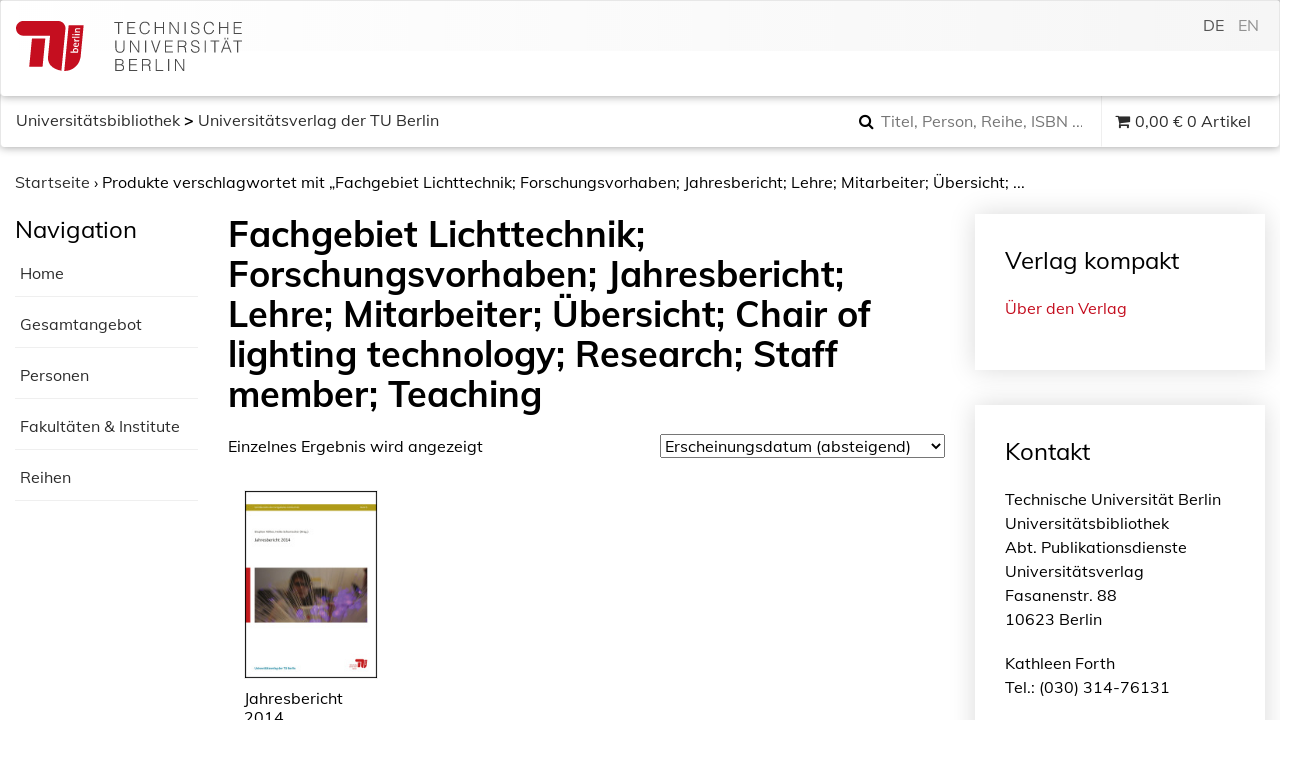

--- FILE ---
content_type: text/html; charset=UTF-8
request_url: https://verlag.tu-berlin.de/produkt-schlagwort/fachgebiet-lichttechnik-forschungsvorhaben-jahresbericht-lehre-mitarbeiter-uebersicht-chair-of-lighting-technology-research-staff-member-teaching/
body_size: 16545
content:
<!DOCTYPE html>
<html lang="de">
<head>
    <meta charset="UTF-8">
    <meta name="viewport" content="width=device-width, initial-scale=1">
    <meta http-equiv="X-UA-Compatible" content="IE=edge">
    <link rel="profile" href="http://gmpg.org/xfn/11">
    <link rel="pingback" href="https://verlag.tu-berlin.de/xmlrpc.php">
    <meta name="theme-color" content="#990000">
    <meta http-equiv="x-ua-compatible" content="IE=edge,chrome=1">
    <meta name="msapplication-TileColor" content="#2b5797">
    <meta name="msapplication-TileImage" content="https://verlag.tu-berlin.de/wp-content/themes/tuberlin/img/mstile-150x150.png">
    <link rel="apple-touch-icon" href="https://verlag.tu-berlin.de/wp-content/themes/tuberlin/img/apple-touch-icon.png" sizes="180x180">
    <link rel="icon" type="image/png" href="https://verlag.tu-berlin.de/wp-content/themes/tuberlin/img/favicon-32x32.png" sizes="32x32">
    <link rel="icon" type="image/png" href="https://verlag.tu-berlin.de/wp-content/themes/tuberlin/img/favicon-16x16.png" sizes="16x16">
<link media="all" href="https://verlag.tu-berlin.de/wp-content/cache/autoptimize/css/autoptimize_48aa99da26e012b52066aa5e2a78231c.css" rel="stylesheet"><link media="only screen and (max-width: 768px)" href="https://verlag.tu-berlin.de/wp-content/cache/autoptimize/css/autoptimize_dcb2de333eec7ab4ae31385ed8d6a393.css" rel="stylesheet"><title>Fachgebiet Lichttechnik; Forschungsvorhaben; Jahresbericht; Lehre; Mitarbeiter; Übersicht; Chair of lighting technology; Research; Staff member; Teaching &#8211; TU Berlin Universitätsverlag</title>
<meta name='robots' content='max-image-preview:large' />
	
	<link rel='dns-prefetch' href='//ajax.googleapis.com' />
<link rel='dns-prefetch' href='//maxcdn.bootstrapcdn.com' />
<link rel="alternate" type="application/rss+xml" title="TU Berlin Universitätsverlag &raquo; Feed" href="https://verlag.tu-berlin.de/feed/" />
<link rel="alternate" type="application/rss+xml" title="TU Berlin Universitätsverlag &raquo; Kommentar-Feed" href="https://verlag.tu-berlin.de/comments/feed/" />
<link rel="alternate" type="application/rss+xml" title="TU Berlin Universitätsverlag &raquo; Fachgebiet Lichttechnik; Forschungsvorhaben; Jahresbericht; Lehre; Mitarbeiter; Übersicht; Chair of lighting technology; Research; Staff member; Teaching Schlagwort Feed" href="https://verlag.tu-berlin.de/produkt-schlagwort/fachgebiet-lichttechnik-forschungsvorhaben-jahresbericht-lehre-mitarbeiter-uebersicht-chair-of-lighting-technology-research-staff-member-teaching/feed/" />
<script type="text/javascript">
/* <![CDATA[ */
window._wpemojiSettings = {"baseUrl":"https:\/\/s.w.org\/images\/core\/emoji\/15.0.3\/72x72\/","ext":".png","svgUrl":"https:\/\/s.w.org\/images\/core\/emoji\/15.0.3\/svg\/","svgExt":".svg","source":{"concatemoji":"https:\/\/verlag.tu-berlin.de\/wp-includes\/js\/wp-emoji-release.min.js?ver=6.7.4"}};
/*! This file is auto-generated */
!function(i,n){var o,s,e;function c(e){try{var t={supportTests:e,timestamp:(new Date).valueOf()};sessionStorage.setItem(o,JSON.stringify(t))}catch(e){}}function p(e,t,n){e.clearRect(0,0,e.canvas.width,e.canvas.height),e.fillText(t,0,0);var t=new Uint32Array(e.getImageData(0,0,e.canvas.width,e.canvas.height).data),r=(e.clearRect(0,0,e.canvas.width,e.canvas.height),e.fillText(n,0,0),new Uint32Array(e.getImageData(0,0,e.canvas.width,e.canvas.height).data));return t.every(function(e,t){return e===r[t]})}function u(e,t,n){switch(t){case"flag":return n(e,"\ud83c\udff3\ufe0f\u200d\u26a7\ufe0f","\ud83c\udff3\ufe0f\u200b\u26a7\ufe0f")?!1:!n(e,"\ud83c\uddfa\ud83c\uddf3","\ud83c\uddfa\u200b\ud83c\uddf3")&&!n(e,"\ud83c\udff4\udb40\udc67\udb40\udc62\udb40\udc65\udb40\udc6e\udb40\udc67\udb40\udc7f","\ud83c\udff4\u200b\udb40\udc67\u200b\udb40\udc62\u200b\udb40\udc65\u200b\udb40\udc6e\u200b\udb40\udc67\u200b\udb40\udc7f");case"emoji":return!n(e,"\ud83d\udc26\u200d\u2b1b","\ud83d\udc26\u200b\u2b1b")}return!1}function f(e,t,n){var r="undefined"!=typeof WorkerGlobalScope&&self instanceof WorkerGlobalScope?new OffscreenCanvas(300,150):i.createElement("canvas"),a=r.getContext("2d",{willReadFrequently:!0}),o=(a.textBaseline="top",a.font="600 32px Arial",{});return e.forEach(function(e){o[e]=t(a,e,n)}),o}function t(e){var t=i.createElement("script");t.src=e,t.defer=!0,i.head.appendChild(t)}"undefined"!=typeof Promise&&(o="wpEmojiSettingsSupports",s=["flag","emoji"],n.supports={everything:!0,everythingExceptFlag:!0},e=new Promise(function(e){i.addEventListener("DOMContentLoaded",e,{once:!0})}),new Promise(function(t){var n=function(){try{var e=JSON.parse(sessionStorage.getItem(o));if("object"==typeof e&&"number"==typeof e.timestamp&&(new Date).valueOf()<e.timestamp+604800&&"object"==typeof e.supportTests)return e.supportTests}catch(e){}return null}();if(!n){if("undefined"!=typeof Worker&&"undefined"!=typeof OffscreenCanvas&&"undefined"!=typeof URL&&URL.createObjectURL&&"undefined"!=typeof Blob)try{var e="postMessage("+f.toString()+"("+[JSON.stringify(s),u.toString(),p.toString()].join(",")+"));",r=new Blob([e],{type:"text/javascript"}),a=new Worker(URL.createObjectURL(r),{name:"wpTestEmojiSupports"});return void(a.onmessage=function(e){c(n=e.data),a.terminate(),t(n)})}catch(e){}c(n=f(s,u,p))}t(n)}).then(function(e){for(var t in e)n.supports[t]=e[t],n.supports.everything=n.supports.everything&&n.supports[t],"flag"!==t&&(n.supports.everythingExceptFlag=n.supports.everythingExceptFlag&&n.supports[t]);n.supports.everythingExceptFlag=n.supports.everythingExceptFlag&&!n.supports.flag,n.DOMReady=!1,n.readyCallback=function(){n.DOMReady=!0}}).then(function(){return e}).then(function(){var e;n.supports.everything||(n.readyCallback(),(e=n.source||{}).concatemoji?t(e.concatemoji):e.wpemoji&&e.twemoji&&(t(e.twemoji),t(e.wpemoji)))}))}((window,document),window._wpemojiSettings);
/* ]]> */
</script>












<link rel='stylesheet' id='jquery-style-css' href='http://ajax.googleapis.com/ajax/libs/jqueryui/1.11.1/themes/smoothness/jquery-ui.css?ver=6.7.4' type='text/css' media='all' />
<link rel='stylesheet' id='font-awesome-css' href='//maxcdn.bootstrapcdn.com/font-awesome/4.7.0/css/font-awesome.min.css?ver=6.7.4' type='text/css' media='all' />
<link rel='stylesheet' id='mm-compiled-options-mobmenu-css' href='https://verlag.tu-berlin.de/wp-content/cache/autoptimize/css/autoptimize_single_37895d74c6eecd984bdc11575d643dae.css?ver=2.8.6-496' type='text/css' media='all' />






<script type="text/javascript" src="https://verlag.tu-berlin.de/wp-includes/js/jquery/jquery.min.js?ver=3.7.1" id="jquery-core-js"></script>
<script type="text/javascript" src="https://verlag.tu-berlin.de/wp-includes/js/jquery/jquery-migrate.min.js?ver=3.4.1" id="jquery-migrate-js"></script>
<script type="text/javascript" src="https://verlag.tu-berlin.de/wp-includes/js/jquery/ui/core.min.js?ver=1.13.3" id="jquery-ui-core-js"></script>
<script type="text/javascript" src="https://verlag.tu-berlin.de/wp-includes/js/jquery/ui/menu.min.js?ver=1.13.3" id="jquery-ui-menu-js"></script>
<script type="text/javascript" src="https://verlag.tu-berlin.de/wp-includes/js/dist/dom-ready.min.js?ver=f77871ff7694fffea381" id="wp-dom-ready-js"></script>
<script type="text/javascript" src="https://verlag.tu-berlin.de/wp-includes/js/dist/hooks.min.js?ver=4d63a3d491d11ffd8ac6" id="wp-hooks-js"></script>
<script type="text/javascript" src="https://verlag.tu-berlin.de/wp-includes/js/dist/i18n.min.js?ver=5e580eb46a90c2b997e6" id="wp-i18n-js"></script>
<script type="text/javascript" id="wp-i18n-js-after">
/* <![CDATA[ */
wp.i18n.setLocaleData( { 'text direction\u0004ltr': [ 'ltr' ] } );
/* ]]> */
</script>
<script type="text/javascript" id="wp-a11y-js-translations">
/* <![CDATA[ */
( function( domain, translations ) {
	var localeData = translations.locale_data[ domain ] || translations.locale_data.messages;
	localeData[""].domain = domain;
	wp.i18n.setLocaleData( localeData, domain );
} )( "default", {"translation-revision-date":"2026-01-15 01:10:27+0000","generator":"GlotPress\/4.0.3","domain":"messages","locale_data":{"messages":{"":{"domain":"messages","plural-forms":"nplurals=2; plural=n != 1;","lang":"de"},"Notifications":["Benachrichtigungen"]}},"comment":{"reference":"wp-includes\/js\/dist\/a11y.js"}} );
/* ]]> */
</script>
<script type="text/javascript" src="https://verlag.tu-berlin.de/wp-includes/js/dist/a11y.min.js?ver=3156534cc54473497e14" id="wp-a11y-js"></script>
<script type="text/javascript" src="https://verlag.tu-berlin.de/wp-includes/js/jquery/ui/autocomplete.min.js?ver=1.13.3" id="jquery-ui-autocomplete-js"></script>
<script type="text/javascript" id="asol-autocomplete-js-extra">
/* <![CDATA[ */
var AsolAutocomplete = {"url":"https:\/\/verlag.tu-berlin.de\/wp-admin\/admin-ajax.php"};
/* ]]> */
</script>
<script type="text/javascript" src="https://verlag.tu-berlin.de/wp-content/themes/tuberlin/js/asol-autocomplete.js?ver=1.0" id="asol-autocomplete-js"></script>
<script type="text/javascript" src="https://verlag.tu-berlin.de/wp-content/themes/tuberlin/js/jquery.magnific-popup.min.js?ver=1.0" id="jquery.magnific-popup-js"></script>
<!--[if lt IE 9]>
<script type="text/javascript" src="https://verlag.tu-berlin.de/wp-content/themes/tuberlin/inc/assets/js/html5.js?ver=3.7.0" id="html5hiv-js"></script>
<![endif]-->
<script type="text/javascript" src="https://verlag.tu-berlin.de/wp-content/plugins/mobile-menu/includes/js/mobmenu.js?ver=2.8.6" id="mobmenujs-js"></script>
<link rel="https://api.w.org/" href="https://verlag.tu-berlin.de/wp-json/" /><link rel="EditURI" type="application/rsd+xml" title="RSD" href="https://verlag.tu-berlin.de/xmlrpc.php?rsd" />
<meta name="generator" content="WordPress 6.7.4" />
<meta name="generator" content="WooCommerce 4.8.0" />

<link hreflang="de" href="https://verlag.tu-berlin.de/produkt-schlagwort/fachgebiet-lichttechnik-forschungsvorhaben-jahresbericht-lehre-mitarbeiter-uebersicht-chair-of-lighting-technology-research-staff-member-teaching/" rel="alternate" />
<link hreflang="en" href="https://verlag.tu-berlin.de/en/produkt-schlagwort/fachgebiet-lichttechnik-forschungsvorhaben-jahresbericht-lehre-mitarbeiter-uebersicht-chair-of-lighting-technology-research-staff-member-teaching/" rel="alternate" />
<link hreflang="x-default" href="https://verlag.tu-berlin.de/produkt-schlagwort/fachgebiet-lichttechnik-forschungsvorhaben-jahresbericht-lehre-mitarbeiter-uebersicht-chair-of-lighting-technology-research-staff-member-teaching/" rel="alternate" />
<meta name="generator" content="qTranslate-XT 3.14.2" />
    
    	<noscript><style>.woocommerce-product-gallery{ opacity: 1 !important; }</style></noscript>
	</head>

<body class="archive tax-product_tag term-fachgebiet-lichttechnik-forschungsvorhaben-jahresbericht-lehre-mitarbeiter-uebersicht-chair-of-lighting-technology-research-staff-member-teaching term-4605 theme-tuberlin woocommerce woocommerce-page woocommerce-no-js hfeed mob-menu-slideout-over">
<a class="skip-link screen-reader-text" href="#content">Skip to content</a>
<nav class="navbar navbar-default">
	<div class="container-fluid">
        <div class="navbar-header">
			 
			<div id="dl-menu" class="dl-menuwrapper visible-sm visible-xs">
				<button class="dl-trigger" type="button" data-toggle="collapse" data-target="#main-nav" aria-controls="" aria-expanded="false" aria-label="Toggle navigation">
					<span class="navbar-toggler-icon"></span>
				</button>

				<ul id="menu-hauptnavigation" class="dl-menu"><li itemscope="itemscope" itemtype="https://www.schema.org/SiteNavigationElement" id="menu-item-40" class="menu-item menu-item-type-post_type menu-item-object-page menu-item-40 nav-item"><a title="Mein Konto" href="https://verlag.tu-berlin.de/mein-konto/" class="nav-link">Mein Konto</a></li>
<li itemscope="itemscope" itemtype="https://www.schema.org/SiteNavigationElement" id="menu-item-41" class="menu-item menu-item-type-post_type menu-item-object-page menu-item-41 nav-item"><a title="Kasse" href="https://verlag.tu-berlin.de/kasse/" class="nav-link">Kasse</a></li>
<li itemscope="itemscope" itemtype="https://www.schema.org/SiteNavigationElement" id="menu-item-42" class="menu-item menu-item-type-post_type menu-item-object-page menu-item-42 nav-item"><a title="Warenkorb" href="https://verlag.tu-berlin.de/warenkorb/" class="nav-link">Warenkorb</a></li>
</ul>			</div>
			<a class="navbar-brand" href="https://www.tu.berlin/" rel="nofollow" target="_new" title="TU Berlin">
				<!--<img src="https://verlag.tu-berlin.de/wp-content/themes/tuberlin/img/TU_Logo_lang_RGB_rot.svg" class="page__logo" alt="" title="Technische Universität Berlin" width="240" height="54">-->
<div class="logo_front"><svg xmlns="http://www.w3.org/2000/svg" xml:space="preserve" id="svg2" version="1.1" viewBox="0 0 73 54" width="73" height="54">
  <defs id="defs6"></defs>
  <g transform="matrix(1,0,0,-1,0,54)" id="g10">
    <g transform="scale(0.05428,0.05428)" id="g12">
      <path d="m 954.277,0 c 79.903,0 137.323,23.7188 181.913,53.5938 41.58,27.8593 73.81,60.8322 98.54,103.3592 31.95,54.973 41.79,106.063 44.49,135.703 0.02,0.242 58.71,617.86 58.71,617.86 l -296.23,0.019 C 1041.7,910.535 954.18,0 954.277,0" id="path14" style="fill:#c50e1f;fill-opacity:1;fill-rule:nonzero;stroke:none"></path>
      <path d="M 674.004,703.535 633.895,286.934 c -7.379,-99.7 30,-150.918 53.261,-177.911 42.485,-49.2886 120.61,-88.0386 210.832,-104.19878 2.5,26.49218 80.215,832.89878 80.215,833.04678 2.695,41.395 -9.355,77.598 -36.973,109.141 -32.207,36.785 -79.863,47.812 -99.55,47.812 L 133.391,994.746 C 80.1055,994.746 0,940.672 0,851.492 0,741.301 97.918,703.523 131.609,703.523 c 17.2,0 542.395,0.012 542.395,0.012" id="path16" style="fill:#c50e1f;fill-opacity:1;fill-rule:nonzero;stroke:none"></path>
      <path d="m 261.555,83.7305 263.758,0.0078 53.972,560.5197 -263.765,-0.012 c 0,0 -47.141,-487.93 -53.965,-560.5155 l 0,0" id="path18" style="fill:#c50e1f;fill-opacity:1;fill-rule:nonzero;stroke:none"></path>
      <path d="m 1145.06,412.961 c -1.6,-16.555 16.6,-25.461 33.83,-25.481 l 31.54,-0.031 c 1.87,4.555 2.99,9.719 3.61,16.137 1.68,17.586 -7.81,29.59 -35.27,29.617 -20.49,0.012 -32.38,-6.398 -33.71,-20.242 z m 86.23,-11.035 c -1.39,-14.485 -3.87,-25.453 -7.83,-36.621 l -146.94,0.125 2.15,22.136 46.94,-0.039 c 5.93,-0.007 14.08,-0.632 19.27,-1.882 l 0.04,0.418 c -12.19,5.382 -19,17.597 -17.54,32.707 2.35,24.406 20.86,37.832 51.58,37.812 35.26,-0.027 55.63,-20.527 52.33,-54.656" id="path20" style="fill:#ffffff;fill-opacity:1;fill-rule:nonzero;stroke:none"></path>
      <path d="m 1153.55,520.371 c -1.19,-12.402 7.19,-21.105 21.16,-22.988 l 4.2,43.652 c -14.32,0.43 -24.11,-7.629 -25.36,-20.664 z m 42.56,41.965 -6.29,-65.371 c 23.11,-0.649 34.3,9.273 36.33,30.379 0.96,9.922 -0.1,20.273 -3.08,29.59 l 17.28,2.871 c 3.07,-10.75 4.28,-23.586 3.05,-36.407 -3.05,-31.652 -21.13,-49.218 -56.99,-49.187 -30.55,0.027 -52,17.625 -49.14,47.41 2.83,29.375 23.26,41.57 46.42,41.555 3.28,0 8.19,-0.227 12.42,-0.84" id="path22" style="fill:#ffffff;fill-opacity:1;fill-rule:nonzero;stroke:none"></path>
      <path d="m 1170.43,640.41 c -5.86,-20.469 7.32,-30.41 37.85,-30.441 l 41.41,-0.028 -2.15,-22.136 -101.84,0.086 2.03,21.101 c 5.73,-0.008 14.69,-0.633 22.35,-2.09 l 0.04,0.411 c -13.3,4.574 -25,14.921 -21.1,34.16 l 21.41,-1.063" id="path24" style="fill:#ffffff;fill-opacity:1;fill-rule:nonzero;stroke:none"></path>
      <path d="m 1254.53,660.391 -149.59,0.125 2.13,22.129 149.59,-0.125 -2.13,-22.129" id="path26" style="fill:#ffffff;fill-opacity:1;fill-rule:nonzero;stroke:none"></path>
      <path d="m 1259.57,712.793 -101.84,0.09 2.13,22.129 101.86,-0.09 -2.15,-22.129 z m -118.81,11.27 c -0.74,-7.872 -7.3,-14.266 -15.1,-14.258 -7.57,0 -13.1,6.414 -12.36,14.289 0.74,7.652 7.52,14.051 15.1,14.051 7.58,-0.008 13.1,-6.426 12.36,-14.082" id="path28" style="fill:#ffffff;fill-opacity:1;fill-rule:nonzero;stroke:none"></path>
      <path d="m 1270.8,829.395 -65.37,0.058 c -12.7,0.012 -20.63,-3.508 -21.76,-15.293 -1.48,-15.527 13.6,-26.902 34.1,-26.926 l 48.97,-0.039 -2.13,-22.136 -101.84,0.086 2.03,21.105 c 5.53,-0.012 14.3,-0.43 19.93,-1.465 l 0.02,0.203 c -12.54,6.008 -20.36,18.43 -18.68,35.813 2.25,23.371 17.7,30.594 35.53,30.578 l 71.31,-0.063 -2.11,-21.921" id="path30" style="fill:#ffffff;fill-opacity:1;fill-rule:nonzero;stroke:none"></path>
    </g>
  </g>
</svg>
</div>
<div class="logo_back">
<svg viewBox="0 0 139 54" version="1.1" xmlns="http://www.w3.org/2000/svg" xmlns:xlink="http://www.w3.org/1999/xlink" width="139" height="54">
  <g stroke="none" stroke-width="1" fill="none" fill-rule="evenodd">
    <g transform="translate(-268.000000, -24.000000)">
      <path class="cls-2" d="M268.288,25.04 L277.72,25.04 L277.72,26.084 L273.616,26.084 L273.616,38 L272.392,38 L272.392,26.084 L268.288,26.084 L268.288,25.04 Z M282.416,38 L282.416,25.04 L291.038,25.04 L291.038,26.084 L283.64,26.084 L283.64,30.764 L290.318,30.764 L290.318,31.808 L283.64,31.808 L283.64,36.956 L291.218,36.956 L291.218,38 L282.416,38 Z M305.562,28.802 C305.309999,27.6979945 304.842004,26.9120023 304.158,26.444 C303.473997,25.9759977 302.580006,25.742 301.476,25.742 C300.695996,25.742 300.024003,25.8979984 299.46,26.21 C298.895997,26.5220016 298.431002,26.9419974 298.065,27.47 C297.698998,27.9980026 297.429001,28.6069965 297.255,29.297 C297.080999,29.9870034 296.994,30.7159962 296.994,31.484 C296.994,32.2040036 297.068999,32.9119965 297.219,33.608 C297.369001,34.3040035 297.617998,34.9249973 297.966,35.471 C298.314002,36.0170027 298.781997,36.4579983 299.37,36.794 C299.958003,37.1300017 300.695996,37.298 301.584,37.298 C302.136003,37.298 302.639998,37.2080009 303.096,37.028 C303.552002,36.8479991 303.950998,36.5990016 304.293,36.281 C304.635002,35.9629984 304.922999,35.5880022 305.157,35.156 C305.391001,34.7239978 305.567999,34.2500026 305.688,33.734 L306.966,33.734 C306.821999,34.3580031 306.612001,34.9489972 306.336,35.507 C306.059999,36.0650028 305.697002,36.5539979 305.247,36.974 C304.796998,37.3940021 304.251003,37.7269988 303.609,37.973 C302.966997,38.2190012 302.214004,38.342 301.35,38.342 C300.353995,38.342 299.502004,38.1590018 298.794,37.793 C298.085997,37.4269982 297.507002,36.9320031 297.057,36.308 C296.606998,35.6839969 296.280001,34.9610041 296.076,34.139 C295.871999,33.3169959 295.77,32.4440046 295.77,31.52 C295.77,30.2839938 295.922999,29.2340043 296.229,28.37 C296.535002,27.5059957 296.957997,26.8010027 297.498,26.255 C298.038003,25.7089973 298.673996,25.3130012 299.406,25.067 C300.138004,24.8209988 300.935996,24.698 301.8,24.698 C302.460003,24.698 303.074997,24.7849991 303.645,24.959 C304.215003,25.1330009 304.718998,25.3939983 305.157,25.742 C305.595002,26.0900017 305.954999,26.5189975 306.237,27.029 C306.519002,27.5390025 306.714,28.1299966 306.822,28.802 L305.562,28.802 Z M312.292,38 L312.292,25.04 L313.516,25.04 L313.516,30.602 L321.184,30.602 L321.184,25.04 L322.408,25.04 L322.408,38 L321.184,38 L321.184,31.646 L313.516,31.646 L313.516,38 L312.292,38 Z M329.48,26.696 L329.444,26.696 L329.444,38 L328.22,38 L328.22,25.04 L329.606,25.04 L337.094,36.362 L337.13,36.362 L337.13,25.04 L338.354,25.04 L338.354,38 L336.932,38 L329.48,26.696 Z M344.634,38 L344.634,25.04 L345.858,25.04 L345.858,38 L344.634,38 Z M352.66,34.13 C352.708001,34.7060029 352.836999,35.194998 353.047,35.597 C353.257001,35.999002 353.526999,36.3259987 353.857,36.578 C354.187002,36.8300013 354.567998,37.0129994 355,37.127 C355.432002,37.2410006 355.893998,37.298 356.386,37.298 C356.962003,37.298 357.459998,37.2260007 357.88,37.082 C358.300002,36.9379993 358.641999,36.7430012 358.906,36.497 C359.170002,36.2509988 359.365,35.9660016 359.491,35.642 C359.617001,35.3179984 359.68,34.9760018 359.68,34.616 C359.68,34.1119975 359.566001,33.7040016 359.338,33.392 C359.109999,33.0799984 358.813002,32.825001 358.447,32.627 C358.080998,32.428999 357.661003,32.2700006 357.187,32.15 C356.712998,32.0299994 356.227003,31.9130006 355.729,31.799 C355.230998,31.6849994 354.745003,31.5500008 354.271,31.394 C353.796998,31.2379992 353.377002,31.0280013 353.011,30.764 C352.644998,30.4999987 352.348001,30.1610021 352.12,29.747 C351.891999,29.3329979 351.778,28.8080032 351.778,28.172 C351.778,27.7279978 351.870999,27.2960021 352.057,26.876 C352.243001,26.4559979 352.518998,26.0840016 352.885,25.76 C353.251002,25.4359984 353.709998,25.178001 354.262,24.986 C354.814003,24.793999 355.449997,24.698 356.17,24.698 C356.902004,24.698 357.540998,24.799999 358.087,25.004 C358.633003,25.208001 359.085998,25.4869982 359.446,25.841 C359.806002,26.1950018 360.075999,26.6059977 360.256,27.074 C360.436001,27.5420023 360.526,28.0399974 360.526,28.568 L359.356,28.568 C359.356,28.0759975 359.269001,27.6500018 359.095,27.29 C358.920999,26.9299982 358.684002,26.6360011 358.384,26.408 C358.083999,26.1799989 357.742002,26.0120005 357.358,25.904 C356.973998,25.7959995 356.578002,25.742 356.17,25.742 C355.545997,25.742 355.021002,25.8289991 354.595,26.003 C354.168998,26.1770009 353.830002,26.4019986 353.578,26.678 C353.325999,26.9540014 353.152001,27.2599983 353.056,27.596 C352.96,27.9320017 352.942,28.2679983 353.002,28.604 C353.074001,29.0240021 353.241999,29.3599987 353.506,29.612 C353.770002,29.8640013 354.093998,30.0709992 354.478,30.233 C354.862002,30.3950008 355.284998,30.5269995 355.747,30.629 C356.209003,30.7310005 356.679998,30.8389994 357.16,30.953 C357.640003,31.0670006 358.104998,31.2019992 358.555,31.358 C359.005003,31.5140008 359.403999,31.7239987 359.752,31.988 C360.100002,32.2520013 360.378999,32.5909979 360.589,33.005 C360.799001,33.4190021 360.904,33.9379969 360.904,34.562 C360.904,35.762006 360.490004,36.6919967 359.662,37.352 C358.833996,38.0120033 357.670008,38.342 356.17,38.342 C355.497997,38.342 354.874003,38.2550009 354.298,38.081 C353.721997,37.9069991 353.224002,37.6430018 352.804,37.289 C352.383998,36.9349982 352.057001,36.4970026 351.823,35.975 C351.588999,35.4529974 351.472,34.8380035 351.472,34.13 L352.66,34.13 Z M375.302,28.802 C375.049999,27.6979945 374.582004,26.9120023 373.898,26.444 C373.213997,25.9759977 372.320006,25.742 371.216,25.742 C370.435996,25.742 369.764003,25.8979984 369.2,26.21 C368.635998,26.5220016 368.171002,26.9419974 367.805,27.47 C367.438999,27.9980026 367.169001,28.6069965 366.995,29.297 C366.820999,29.9870034 366.734,30.7159962 366.734,31.484 C366.734,32.2040036 366.809,32.9119965 366.959,33.608 C367.109001,34.3040035 367.357999,34.9249973 367.706,35.471 C368.054002,36.0170027 368.521997,36.4579983 369.11,36.794 C369.698003,37.1300017 370.435996,37.298 371.324,37.298 C371.876003,37.298 372.379998,37.2080009 372.836,37.028 C373.292003,36.8479991 373.690999,36.5990016 374.033,36.281 C374.375002,35.9629984 374.662999,35.5880022 374.897,35.156 C375.131002,34.7239978 375.308,34.2500026 375.428,33.734 L376.706,33.734 C376.562,34.3580031 376.352002,34.9489972 376.076,35.507 C375.799999,36.0650028 375.437003,36.5539979 374.987,36.974 C374.536998,37.3940021 373.991004,37.7269988 373.349,37.973 C372.706997,38.2190012 371.954005,38.342 371.09,38.342 C370.093995,38.342 369.242004,38.1590018 368.534,37.793 C367.825997,37.4269982 367.247003,36.9320031 366.797,36.308 C366.346998,35.6839969 366.020001,34.9610041 365.816,34.139 C365.611999,33.3169959 365.51,32.4440046 365.51,31.52 C365.51,30.2839938 365.662999,29.2340043 365.969,28.37 C366.275002,27.5059957 366.697998,26.8010027 367.238,26.255 C367.778003,25.7089973 368.413997,25.3130012 369.146,25.067 C369.878004,24.8209988 370.675996,24.698 371.54,24.698 C372.200004,24.698 372.814997,24.7849991 373.385,24.959 C373.955003,25.1330009 374.458998,25.3939983 374.897,25.742 C375.335003,26.0900017 375.694999,26.5189975 375.977,27.029 C376.259002,27.5390025 376.454,28.1299966 376.562,28.802 L375.302,28.802 Z M382.032,38 L382.032,25.04 L383.256,25.04 L383.256,30.602 L390.924,30.602 L390.924,25.04 L392.148,25.04 L392.148,38 L390.924,38 L390.924,31.646 L383.256,31.646 L383.256,38 L382.032,38 Z M397.996,38 L397.996,25.04 L406.618,25.04 L406.618,26.084 L399.22,26.084 L399.22,30.764 L405.898,30.764 L405.898,31.808 L399.22,31.808 L399.22,36.956 L406.798,36.956 L406.798,38 L397.996,38 Z M269.476,45.04 L270.7,45.04 L270.7,52.762 C270.7,54.370008 270.999997,55.5279965 271.6,56.236 C272.200003,56.9440035 273.165993,57.298 274.498,57.298 C275.194003,57.298 275.784998,57.2050009 276.271,57.019 C276.757002,56.8329991 277.149998,56.5510019 277.45,56.173 C277.750001,55.7949981 277.965999,55.3240028 278.098,54.76 C278.230001,54.1959972 278.296,53.5300038 278.296,52.762 L278.296,45.04 L279.52,45.04 L279.52,53.122 C279.52,54.8140085 279.103004,56.1069955 278.269,57.001 C277.434996,57.8950045 276.178008,58.342 274.498,58.342 C272.805992,58.342 271.546004,57.8860046 270.718,56.974 C269.889996,56.0619954 269.476,54.7780083 269.476,53.122 L269.476,45.04 Z M286.628,46.696 L286.592,46.696 L286.592,58 L285.368,58 L285.368,45.04 L286.754,45.04 L294.242,56.362 L294.278,56.362 L294.278,45.04 L295.502,45.04 L295.502,58 L294.08,58 L286.628,46.696 Z M301.782,58 L301.782,45.04 L303.006,45.04 L303.006,58 L301.782,58 Z M308.17,45.04 L309.448,45.04 L313.354,56.56 L317.242,45.04 L318.52,45.04 L314.02,58 L312.67,58 L308.17,45.04 Z M323.252,58 L323.252,45.04 L331.874,45.04 L331.874,46.084 L324.476,46.084 L324.476,50.764 L331.154,50.764 L331.154,51.808 L324.476,51.808 L324.476,56.956 L332.054,56.956 L332.054,58 L323.252,58 Z M342.222,51.07 C342.678003,51.07 343.100998,51.0220005 343.491,50.926 C343.881002,50.8299995 344.219999,50.6770011 344.508,50.467 C344.796002,50.256999 345.023999,49.9900016 345.192,49.666 C345.360001,49.3419984 345.444,48.9520023 345.444,48.496 C345.444,48.0159976 345.357001,47.6200016 345.183,47.308 C345.008999,46.9959984 344.775002,46.7500009 344.481,46.57 C344.186999,46.3899991 343.851002,46.2640004 343.473,46.192 C343.094998,46.1199996 342.702002,46.084 342.294,46.084 L338.406,46.084 L338.406,51.07 L342.222,51.07 Z M338.406,52.114 L338.406,58 L337.182,58 L337.182,45.04 L342.258,45.04 C343.686007,45.04 344.777996,45.3069973 345.534,45.841 C346.290004,46.3750027 346.668,47.241994 346.668,48.442 C346.668,49.2580041 346.503002,49.9059976 346.173,50.386 C345.842999,50.8660024 345.306004,51.2739983 344.562,51.61 C344.946002,51.7420007 345.245999,51.9339987 345.462,52.186 C345.678001,52.4380013 345.84,52.7259984 345.948,53.05 C346.056001,53.3740016 346.125,53.7159982 346.155,54.076 C346.185,54.4360018 346.206,54.7839983 346.218,55.12 C346.23,55.6120025 346.251,56.0199984 346.281,56.344 C346.311,56.6680016 346.347,56.931999 346.389,57.136 C346.431,57.340001 346.482,57.4989994 346.542,57.613 C346.602001,57.7270006 346.674,57.8139997 346.758,57.874 L346.758,58 L345.408,58 C345.276,57.7839989 345.183001,57.4840019 345.129,57.1 C345.075,56.7159981 345.033,56.3140021 345.003,55.894 C344.973,55.4739979 344.949,55.066002 344.931,54.67 C344.913,54.273998 344.88,53.9500013 344.832,53.698 C344.76,53.3499983 344.643001,53.0710011 344.481,52.861 C344.318999,52.650999 344.124001,52.4920005 343.896,52.384 C343.667999,52.2759995 343.413002,52.2040002 343.131,52.168 C342.848999,52.1319998 342.558002,52.114 342.258,52.114 L338.406,52.114 Z M352.66,54.13 C352.708001,54.7060029 352.836999,55.194998 353.047,55.597 C353.257001,55.999002 353.526999,56.3259987 353.857,56.578 C354.187002,56.8300013 354.567998,57.0129994 355,57.127 C355.432002,57.2410006 355.893998,57.298 356.386,57.298 C356.962003,57.298 357.459998,57.2260007 357.88,57.082 C358.300002,56.9379993 358.641999,56.7430012 358.906,56.497 C359.170002,56.2509988 359.365,55.9660016 359.491,55.642 C359.617001,55.3179984 359.68,54.9760018 359.68,54.616 C359.68,54.1119975 359.566001,53.7040016 359.338,53.392 C359.109999,53.0799984 358.813002,52.825001 358.447,52.627 C358.080998,52.428999 357.661003,52.2700006 357.187,52.15 C356.712998,52.0299994 356.227003,51.9130006 355.729,51.799 C355.230998,51.6849994 354.745003,51.5500008 354.271,51.394 C353.796998,51.2379992 353.377002,51.0280013 353.011,50.764 C352.644998,50.4999987 352.348001,50.1610021 352.12,49.747 C351.891999,49.3329979 351.778,48.8080032 351.778,48.172 C351.778,47.7279978 351.870999,47.2960021 352.057,46.876 C352.243001,46.4559979 352.518998,46.0840016 352.885,45.76 C353.251002,45.4359984 353.709998,45.178001 354.262,44.986 C354.814003,44.793999 355.449997,44.698 356.17,44.698 C356.902004,44.698 357.540998,44.799999 358.087,45.004 C358.633003,45.208001 359.085998,45.4869982 359.446,45.841 C359.806002,46.1950018 360.075999,46.6059977 360.256,47.074 C360.436001,47.5420023 360.526,48.0399974 360.526,48.568 L359.356,48.568 C359.356,48.0759975 359.269001,47.6500018 359.095,47.29 C358.920999,46.9299982 358.684002,46.6360011 358.384,46.408 C358.083999,46.1799989 357.742002,46.0120005 357.358,45.904 C356.973998,45.7959995 356.578002,45.742 356.17,45.742 C355.545997,45.742 355.021002,45.8289991 354.595,46.003 C354.168998,46.1770009 353.830002,46.4019986 353.578,46.678 C353.325999,46.9540014 353.152001,47.2599983 353.056,47.596 C352.96,47.9320017 352.942,48.2679983 353.002,48.604 C353.074001,49.0240021 353.241999,49.3599987 353.506,49.612 C353.770002,49.8640013 354.093998,50.0709992 354.478,50.233 C354.862002,50.3950008 355.284998,50.5269995 355.747,50.629 C356.209003,50.7310005 356.679998,50.8389994 357.16,50.953 C357.640003,51.0670006 358.104998,51.2019992 358.555,51.358 C359.005003,51.5140008 359.403999,51.7239987 359.752,51.988 C360.100002,52.2520013 360.378999,52.5909979 360.589,53.005 C360.799001,53.4190021 360.904,53.9379969 360.904,54.562 C360.904,55.762006 360.490004,56.6919967 359.662,57.352 C358.833996,58.0120033 357.670008,58.342 356.17,58.342 C355.497997,58.342 354.874003,58.2550009 354.298,58.081 C353.721997,57.9069991 353.224002,57.6430018 352.804,57.289 C352.383998,56.9349982 352.057001,56.4970026 351.823,55.975 C351.588999,55.4529974 351.472,54.8380035 351.472,54.13 L352.66,54.13 Z M366.536,58 L366.536,45.04 L367.76,45.04 L367.76,58 L366.536,58 Z M372.888,45.04 L382.32,45.04 L382.32,46.084 L378.216,46.084 L378.216,58 L376.992,58 L376.992,46.084 L372.888,46.084 L372.888,45.04 Z M384.172,58 L389.266,45.04 L390.652,45.04 L395.62,58 L394.36,58 L392.866,53.932 L386.962,53.932 L385.432,58 L384.172,58 Z M387.376,52.888 L392.452,52.888 L389.914,46.084 L387.376,52.888 Z M387.988,42.016 L389.158,42.016 L389.158,43.852 L387.988,43.852 L387.988,42.016 Z M390.85,42.016 L392.02,42.016 L392.02,43.852 L390.85,43.852 L390.85,42.016 Z M397.49,45.04 L406.922,45.04 L406.922,46.084 L402.818,46.084 L402.818,58 L401.594,58 L401.594,46.084 L397.49,46.084 L397.49,45.04 Z M270.682,76.956 L273.796,76.956 C274.468003,76.956 275.052998,76.9260003 275.551,76.866 C276.049002,76.8059997 276.459998,76.6830009 276.784,76.497 C277.108002,76.3109991 277.350999,76.0470017 277.513,75.705 C277.675001,75.3629983 277.756,74.9100028 277.756,74.346 C277.756,73.8059973 277.666001,73.3710017 277.486,73.041 C277.305999,72.7109984 277.048002,72.4560009 276.712,72.276 C276.375998,72.0959991 275.974002,71.9730003 275.506,71.907 C275.037998,71.8409997 274.516003,71.808 273.94,71.808 L270.682,71.808 L270.682,76.956 Z M270.682,70.764 L273.778,70.764 C274.414003,70.764 274.947998,70.7100005 275.38,70.602 C275.812002,70.4939995 276.159999,70.335001 276.424,70.125 C276.688001,69.9149989 276.876999,69.6570015 276.991,69.351 C277.105001,69.0449985 277.162,68.694002 277.162,68.298 C277.162,67.889998 277.096001,67.5450014 276.964,67.263 C276.831999,66.9809986 276.622001,66.7530009 276.334,66.579 C276.045999,66.4049991 275.671002,66.2790004 275.209,66.201 C274.746998,66.1229996 274.180003,66.084 273.508,66.084 L270.682,66.084 L270.682,70.764 Z M269.458,78 L269.458,65.04 L274.138,65.04 C274.894004,65.04 275.541997,65.1179992 276.082,65.274 C276.622003,65.4300008 277.062998,65.6519986 277.405,65.94 C277.747002,66.2280014 277.995999,66.572998 278.152,66.975 C278.308001,67.377002 278.386,67.8179976 278.386,68.298 C278.386,68.7540023 278.326001,69.1469983 278.206,69.477 C278.085999,69.8070016 277.930001,70.0829989 277.738,70.305 C277.545999,70.5270011 277.327001,70.7009994 277.081,70.827 C276.834999,70.9530006 276.580001,71.0399998 276.316,71.088 L276.316,71.124 C277.216004,71.2560007 277.884998,71.6099971 278.323,72.186 C278.761002,72.7620029 278.98,73.4819957 278.98,74.346 C278.98,75.0180034 278.875001,75.5879977 278.665,76.056 C278.454999,76.5240023 278.164002,76.9019986 277.792,77.19 C277.419998,77.4780014 276.973003,77.6849994 276.451,77.811 C275.928997,77.9370006 275.362003,78 274.75,78 L269.458,78 Z M284.414,78 L284.414,65.04 L293.036,65.04 L293.036,66.084 L285.638,66.084 L285.638,70.764 L292.316,70.764 L292.316,71.808 L285.638,71.808 L285.638,76.956 L293.216,76.956 L293.216,78 L284.414,78 Z M303.384,71.07 C303.840002,71.07 304.262998,71.0220005 304.653,70.926 C305.043002,70.8299995 305.381999,70.6770011 305.67,70.467 C305.958002,70.2569989 306.185999,69.9900016 306.354,69.666 C306.522001,69.3419984 306.606,68.9520023 306.606,68.496 C306.606,68.0159976 306.519001,67.6200016 306.345,67.308 C306.170999,66.9959984 305.937002,66.7500009 305.643,66.57 C305.348999,66.3899991 305.013002,66.2640004 304.635,66.192 C304.256998,66.1199996 303.864002,66.084 303.456,66.084 L299.568,66.084 L299.568,71.07 L303.384,71.07 Z M299.568,72.114 L299.568,78 L298.344,78 L298.344,65.04 L303.42,65.04 C304.848007,65.04 305.939996,65.3069973 306.696,65.841 C307.452004,66.3750027 307.83,67.241994 307.83,68.442 C307.83,69.2580041 307.665002,69.9059976 307.335,70.386 C307.004998,70.8660024 306.468004,71.2739983 305.724,71.61 C306.108002,71.7420007 306.407999,71.9339987 306.624,72.186 C306.840001,72.4380013 307.002,72.7259984 307.11,73.05 C307.218001,73.3740016 307.287,73.7159982 307.317,74.076 C307.347,74.4360018 307.368,74.7839983 307.38,75.12 C307.392,75.6120025 307.413,76.0199984 307.443,76.344 C307.473,76.6680016 307.509,76.931999 307.551,77.136 C307.593,77.340001 307.644,77.4989994 307.704,77.613 C307.764,77.7270006 307.836,77.8139997 307.92,77.874 L307.92,78 L306.57,78 C306.437999,77.7839989 306.345,77.4840019 306.291,77.1 C306.237,76.7159981 306.195,76.3140021 306.165,75.894 C306.135,75.4739979 306.111,75.066002 306.093,74.67 C306.075,74.273998 306.042,73.9500013 305.994,73.698 C305.922,73.3499983 305.805001,73.071001 305.643,72.861 C305.480999,72.650999 305.286001,72.4920005 305.058,72.384 C304.829999,72.2759995 304.575002,72.2040002 304.293,72.168 C304.010999,72.1319998 303.720002,72.114 303.42,72.114 L299.568,72.114 Z M313.318,78 L313.318,65.04 L314.542,65.04 L314.542,76.956 L321.49,76.956 L321.49,78 L313.318,78 Z M326.708,78 L326.708,65.04 L327.932,65.04 L327.932,78 L326.708,78 Z M335.454,66.696 L335.418,66.696 L335.418,78 L334.194,78 L334.194,65.04 L335.58,65.04 L343.068,76.362 L343.104,76.362 L343.104,65.04 L344.328,65.04 L344.328,78 L342.906,78 L335.454,66.696 Z" fill="#4A4A4A"></path>
    </g>
  </g>
</svg>
</div>
				<!--<div class="logo-subtitle"></div>-->
			</a>
			<div class="header__gradient">
				<div id="widgetarea-top-right" class="container-fluid">
<section id="qtranxs_widget" class="widget qtranxs_widget">
<ul class="language-chooser language-chooser-custom qtranxs_language_chooser" id="qtranslate-2-chooser">
<li class="language-chooser-item language-chooser-item-de active"><a href="https://verlag.tu-berlin.de/de/produkt-schlagwort/fachgebiet-lichttechnik-forschungsvorhaben-jahresbericht-lehre-mitarbeiter-uebersicht-chair-of-lighting-technology-research-staff-member-teaching/" title="Deutsch (de)">de</a></li>
<li class="language-chooser-item language-chooser-item-en"><a href="https://verlag.tu-berlin.de/en/produkt-schlagwort/fachgebiet-lichttechnik-forschungsvorhaben-jahresbericht-lehre-mitarbeiter-uebersicht-chair-of-lighting-technology-research-staff-member-teaching/" title="English (en)">en</a></li>
</ul><div class="qtranxs_widget_end"></div>
</section></div>
			</div>
		</div>
		
	</div>
</nav>
<nav class="navbar navbar-default navbar-second">
	<div class="container-fluid">
        <div class="collapse navbar-collapse navbar-top-collapse">
		<span class="sub-name"><a href="https://www.ub.tu-berlin.de/startseite/" rel="nofollow" target="_new">Universitätsbibliothek</a> > <a href="https://verlag.tu-berlin.de/" target="_new" ref="nofollow">Universitätsverlag der TU Berlin</a></span>
			<a id="cart" class="cart-contents" href="https://verlag.tu-berlin.de/warenkorb/" title="View your shopping cart">
				<span class="price total-val"><span class="woocommerce-Price-amount amount"><bdi>0,00&nbsp;<span class="woocommerce-Price-currencySymbol">&euro;</span></bdi></span></span> <span class="items total-items-count">0 Artikel</span>
			</a>
			<div id="search">
			<form role="search" method="get" action="https://verlag.tu-berlin.de/">
				<label>
					<input type="search" placeholder="Titel, Person, Reihe, ISBN ..." value="" name="s" title="Search for:">
				</label>
				<input type="submit" class="search-submit btn btn-default" style="display: none;" value="Search">
			</form>

	
			</div>
						<!--<ul class="nav navbar-nav navbar-right nav-social">
				<li>					<a class="profile" href="https://verlag.tu-berlin.de/mein-konto/" title="Login / Register"><i class="fa fa-user"></i></a>
				 				</li>
			</ul>-->
		</div>
	</div>
</nav>
<div id="page" class="page ">
	<div class="container-fluid">
		<div class="row"><div class="col-sm-12 breadcrumb-container">
		<div id="breadcrumbs"><a href="https://verlag.tu-berlin.de">Startseite</a> › <span>Produkte verschlagwortet mit &#8222;Fachgebiet Lichttechnik; Forschungsvorhaben; Jahresbericht; Lehre; Mitarbeiter; Übersicht;&nbsp;...</span></div>	</div>
	
<aside id="secondary" class="widget-area col-sm-12 col-lg-2" role="complementary">
	<h3>Navigation</h3>
	<section id="nav_menu-3" class="widget widget_nav_menu"><div class="menu-menu-1-container"><ul id="menu-menu-1" class="menu"><li id="menu-item-4981" class="menu-item menu-item-type-post_type menu-item-object-page menu-item-home menu-item-4981"><a href="https://verlag.tu-berlin.de/">Home</a></li>
<li id="menu-item-4966" class="menu-item menu-item-type-post_type menu-item-object-page menu-item-4966"><a href="https://verlag.tu-berlin.de/shop/">Gesamtangebot</a></li>
<li id="menu-item-4985" class="menu-item menu-item-type-post_type menu-item-object-page menu-item-4985"><a href="https://verlag.tu-berlin.de/personen-institutionen/">Personen</a></li>
<li id="menu-item-4973" class="menu-item menu-item-type-post_type menu-item-object-page menu-item-4973"><a href="https://verlag.tu-berlin.de/fachgebiete/">Fakultäten &#038; Institute</a></li>
<li id="menu-item-4967" class="menu-item menu-item-type-post_type menu-item-object-page menu-item-4967"><a href="https://verlag.tu-berlin.de/reihen/">Reihen</a></li>
</ul></div></section></aside><!-- #secondary -->
    <section id="primary" class="content-area col-sm-12 col-md-9 col-lg-7">
        <main id="main" class="site-main" role="main">
							<header class="entry-header">
					<h1 class="entry-title">Fachgebiet Lichttechnik; Forschungsvorhaben; Jahresbericht; Lehre; Mitarbeiter; Übersicht; Chair of lighting technology; Research; Staff member; Teaching</h1>				</header><!-- .entry-header -->
			            
			
			<!---->
			
				<div class="woocommerce-notices-wrapper"></div><p class="woocommerce-result-count">
	Einzelnes Ergebnis wird angezeigt</p>
<form class="woocommerce-ordering" method="get">
	<select name="orderby" class="orderby">
					<option value="title_list" >A - Z</option>
					<option value="title_list_desc" >Titel (absteigend)</option>
					<option value="release_list" >Erscheinungsdatum </option>
					<option value="release_list_desc"  selected='selected'>Erscheinungsdatum (absteigend)</option>
					<option value="price" >Nach Preise sortieren (aufsteigend)</option>
					<option value="price-desc" >Nach Preise sortieren (absteigend)</option>
			</select>
	<input type="hidden" name="paged" value="1" />
	</form>

				<ul class="products columns-4">

																					<div class="col-lg-3 col-md-2 col-sm-3 col-xs-6">
	<div class="item ">
	<a href="https://verlag.tu-berlin.de/produkt/978-3-7983-2747-4/" class="woocommerce-LoopProduct-link woocommerce-loop-product__link"><div class="imagewrapper"><img width="170" height="240" src="https://verlag.tu-berlin.de/wp-content/uploads/asolmerce/image-9783798327474-170x240.jpg" class="attachment-shop_catalog size-shop_catalog wp-post-image" alt="" decoding="async" srcset="https://verlag.tu-berlin.de/wp-content/uploads/asolmerce/image-9783798327474-170x240.jpg 170w, https://verlag.tu-berlin.de/wp-content/uploads/asolmerce/image-9783798327474-190x268.jpg 190w, https://verlag.tu-berlin.de/wp-content/uploads/asolmerce/image-9783798327474-212x300.jpg 212w, https://verlag.tu-berlin.de/wp-content/uploads/asolmerce/image-9783798327474-725x1024.jpg 725w, https://verlag.tu-berlin.de/wp-content/uploads/asolmerce/image-9783798327474-768x1085.jpg 768w, https://verlag.tu-berlin.de/wp-content/uploads/asolmerce/image-9783798327474-1087x1536.jpg 1087w, https://verlag.tu-berlin.de/wp-content/uploads/asolmerce/image-9783798327474-1449x2048.jpg 1449w, https://verlag.tu-berlin.de/wp-content/uploads/asolmerce/image-9783798327474-600x848.jpg 600w, https://verlag.tu-berlin.de/wp-content/uploads/asolmerce/image-9783798327474-361x510.jpg 361w, https://verlag.tu-berlin.de/wp-content/uploads/asolmerce/image-9783798327474-420x593.jpg 420w, https://verlag.tu-berlin.de/wp-content/uploads/asolmerce/image-9783798327474-143x202.jpg 143w, https://verlag.tu-berlin.de/wp-content/uploads/asolmerce/image-9783798327474-92x130.jpg 92w, https://verlag.tu-berlin.de/wp-content/uploads/asolmerce/image-9783798327474-350x495.jpg 350w, https://verlag.tu-berlin.de/wp-content/uploads/asolmerce/image-9783798327474-243x343.jpg 243w, https://verlag.tu-berlin.de/wp-content/uploads/asolmerce/image-9783798327474-540x763.jpg 540w, https://verlag.tu-berlin.de/wp-content/uploads/asolmerce/image-9783798327474-1320x1865.jpg 1320w, https://verlag.tu-berlin.de/wp-content/uploads/asolmerce/image-9783798327474.jpg 1772w" sizes="(max-width: 170px) 100vw, 170px" /></div><h3 title="Jahresbericht 2014" class="woocommerce-loop-product__title">Jahresbericht 2014</h3>
	<span class="price"><span class="woocommerce-Price-amount amount"><bdi>8,00&nbsp;<span class="woocommerce-Price-currencySymbol">&euro;</span></bdi></span></span>



</a>

	<p class="wc-gzd-additional-info wc-gzd-additional-info-loop shipping-costs-info">zzgl. <a href="" target="_blank">Versandkosten</a></p>


	</div>
</div>									
				</ul>

				
				
        </main><!-- #main -->
    </section><!-- #primary -->


<aside id="tertiary" class="widget-area col-sm-12 col-lg-3" role="complementary">
	<section id="widget_text" class="widget widget_text"><h3 class="widget-title">Verlag kompakt</h3>			<div class="textwidget"><p><a href="/ueber-den-verlag/">Über den Verlag</a></p>
</div>
		</section><section id="widget_text" class="widget widget_text"><h3 class="widget-title">Kontakt</h3>			<div class="textwidget"><p>Technische Universität Berlin<br />
Universitätsbibliothek<br />
Abt. Publikationsdienste<br />
Universitätsverlag<br />
Fasanenstr. 88<br />
10623 Berlin</p>
<p style="font-weight: 400;">Kathleen Forth<br />
Tel.: (030) 314-76131</p>
<p style="font-weight: 400;">Marléne Friedrich<br />
Tel.: (030) 314-76459</p>
<p style="font-weight: 400;">E-Mail: publikationen(at)ub.tu-berlin.de</p>
<p><a title="OpenStreetMap" href="https://osm.org/go/0MZu3J4H?m" target="_new" rel="nofollow">OpenStreetMap</a></p>
</div>
		</section></aside><!-- #tertiary -->
		</div><!-- .row -->
	</div><!-- .container -->
</div><!-- #page -->
<footer id="footer" role="contentinfo">
	        <div id="footer-widget" class="row m-0 border border-white bg-light">
            <div class="container-fluid">
                <div class="row">
                                            <div class="col-12 col-md-3  border border-white"><section id="nav_menu-4" class="widget widget_nav_menu"><h3 class="widget-title">Rechtliches</h3><div class="menu-footer-rechtliches-container"><ul id="menu-footer-rechtliches" class="menu"><li id="menu-item-5087" class="menu-item menu-item-type-post_type menu-item-object-page menu-item-5087"><a href="https://verlag.tu-berlin.de/agb-widerrufsbelehrung/">AGB</a></li>
<li id="menu-item-5013" class="menu-item menu-item-type-post_type menu-item-object-page menu-item-privacy-policy menu-item-5013"><a rel="privacy-policy" href="https://verlag.tu-berlin.de/datenschutzerklaerung/">Datenschutzerklärung</a></li>
<li id="menu-item-8673" class="menu-item menu-item-type-custom menu-item-object-custom menu-item-8673"><a href="https://www.tu.berlin/barrierefreiheit">Barrierefreiheit</a></li>
<li id="menu-item-5114" class="menu-item menu-item-type-custom menu-item-object-custom menu-item-5114"><a href="https://www.tu.berlin/impressum">Impressum</a></li>
</ul></div></section></div>
                                                                <div class="col-12 col-md-3 border border-white"><section id="nav_menu-5" class="widget widget_nav_menu"><h3 class="widget-title">TU</h3><div class="menu-footer-tu-container"><ul id="menu-footer-tu" class="menu"><li id="menu-item-5002" class="menu-item menu-item-type-custom menu-item-object-custom menu-item-5002"><a href="https://www.tu-berlin.de/menue/home/">TU Berlin</a></li>
<li id="menu-item-5003" class="menu-item menu-item-type-custom menu-item-object-custom menu-item-5003"><a href="https://www.tu.berlin/ub/">Universitätsbibliothek</a></li>
</ul></div></section></div>
                                                                <div class="col-12 col-md-3 border border-white"><section id="nav_menu-6" class="widget widget_nav_menu"><h3 class="widget-title">Shop</h3><div class="menu-footer-shop-container"><ul id="menu-footer-shop" class="menu"><li id="menu-item-5017" class="menu-item menu-item-type-post_type menu-item-object-page menu-item-5017"><a href="https://verlag.tu-berlin.de/bezugsinformationen/">Bezugsinformationen</a></li>
<li id="menu-item-7871" class="menu-item menu-item-type-custom menu-item-object-custom menu-item-7871"><a href="https://verlag.tu-berlin.de/programm/rss/">RSS Feed</a></li>
</ul></div></section></div>
                                    </div>
            </div>
        </div>

	<div class="footer-content">
		
		<div class="container-fluid">
		Webshop des Universitätsverlags der TU Berlin &nbsp;&nbsp;|&nbsp;&nbsp; powered by <a href="http://www.asol.at/">Allegro Solutions</a>
		</div>
	</div>
</footer>
    
<script type="application/ld+json">{"@context":"https:\/\/schema.org\/","@type":"BreadcrumbList","itemListElement":[{"@type":"ListItem","position":1,"item":{"name":"Startseite","@id":"https:\/\/verlag.tu-berlin.de"}},{"@type":"ListItem","position":2,"item":{"name":"Produkte verschlagwortet mit &amp;#8222;Fachgebiet Lichttechnik; Forschungsvorhaben; Jahresbericht; Lehre; Mitarbeiter; \u00dcbersicht;&amp;nbsp;...","@id":"https:\/\/verlag.tu-berlin.de\/produkt-schlagwort\/fachgebiet-lichttechnik-forschungsvorhaben-jahresbericht-lehre-mitarbeiter-uebersicht-chair-of-lighting-technology-research-staff-member-teaching\/"}}]}</script><div class="mobmenu-overlay"></div><div class="mob-menu-header-holder mobmenu"  data-menu-display="mob-menu-slideout-over" data-open-icon="down-open" data-close-icon="up-open"><div  class="mobmenul-container"><a href="#" class="mobmenu-left-bt mobmenu-trigger-action" data-panel-target="mobmenu-left-panel" aria-label="Left Menu Button"><i class="mob-icon-menu mob-menu-icon"></i><i class="mob-icon-cancel-1 mob-cancel-button"></i></a></div><div class="mobmenur-container"></div></div>
		<div class="mobmenu-left-alignment mobmenu-panel mobmenu-left-panel  ">
		<a href="#" class="mobmenu-left-bt" aria-label="Left Menu Button"><i class="mob-icon-cancel-1 mob-cancel-button"></i></a>

		<div class="mobmenu-content">
		<div class="menu-menu-1-container"><ul id="mobmenuleft" class="wp-mobile-menu" role="menubar" aria-label="Main navigation for mobile devices"><li role="none"  class="menu-item menu-item-type-post_type menu-item-object-page menu-item-home menu-item-4981"><a href="https://verlag.tu-berlin.de/" role="menuitem" class="">Home</a></li><li role="none"  class="menu-item menu-item-type-post_type menu-item-object-page menu-item-4966"><a href="https://verlag.tu-berlin.de/shop/" role="menuitem" class="">Gesamtangebot</a></li><li role="none"  class="menu-item menu-item-type-post_type menu-item-object-page menu-item-4985"><a href="https://verlag.tu-berlin.de/personen-institutionen/" role="menuitem" class="">Personen</a></li><li role="none"  class="menu-item menu-item-type-post_type menu-item-object-page menu-item-4973"><a href="https://verlag.tu-berlin.de/fachgebiete/" role="menuitem" class="">Fakultäten &#038; Institute</a></li><li role="none"  class="menu-item menu-item-type-post_type menu-item-object-page menu-item-4967"><a href="https://verlag.tu-berlin.de/reihen/" role="menuitem" class="">Reihen</a></li></ul></div>
		</div><div class="mob-menu-left-bg-holder"></div></div>

			<script type="text/javascript">
		(function () {
			var c = document.body.className;
			c = c.replace(/woocommerce-no-js/, 'woocommerce-js');
			document.body.className = c;
		})()
	</script>
	<script type="text/javascript" src="https://verlag.tu-berlin.de/wp-content/plugins/woocommerce/assets/js/jquery-blockui/jquery.blockUI.min.js?ver=2.70" id="jquery-blockui-js"></script>
<script type="text/javascript" id="wc-add-to-cart-js-extra">
/* <![CDATA[ */
var wc_add_to_cart_params = {"ajax_url":"\/wp-admin\/admin-ajax.php","wc_ajax_url":"\/?wc-ajax=%%endpoint%%","i18n_view_cart":"Warenkorb anzeigen","cart_url":"https:\/\/verlag.tu-berlin.de\/warenkorb\/","is_cart":"","cart_redirect_after_add":"no"};
/* ]]> */
</script>
<script type="text/javascript" src="https://verlag.tu-berlin.de/wp-content/plugins/woocommerce/assets/js/frontend/add-to-cart.min.js?ver=4.8.0" id="wc-add-to-cart-js"></script>
<script type="text/javascript" src="https://verlag.tu-berlin.de/wp-content/plugins/woocommerce/assets/js/js-cookie/js.cookie.min.js?ver=2.1.4" id="js-cookie-js"></script>
<script type="text/javascript" id="woocommerce-js-extra">
/* <![CDATA[ */
var woocommerce_params = {"ajax_url":"\/wp-admin\/admin-ajax.php","wc_ajax_url":"\/?wc-ajax=%%endpoint%%"};
/* ]]> */
</script>
<script type="text/javascript" src="https://verlag.tu-berlin.de/wp-content/plugins/woocommerce/assets/js/frontend/woocommerce.min.js?ver=4.8.0" id="woocommerce-js"></script>
<script type="text/javascript" id="wc-cart-fragments-js-extra">
/* <![CDATA[ */
var wc_cart_fragments_params = {"ajax_url":"\/wp-admin\/admin-ajax.php","wc_ajax_url":"\/?wc-ajax=%%endpoint%%","cart_hash_key":"wc_cart_hash_9afdca87552dcbe4721354f047fb0fe2","fragment_name":"wc_fragments_9afdca87552dcbe4721354f047fb0fe2","request_timeout":"5000"};
/* ]]> */
</script>
<script type="text/javascript" src="https://verlag.tu-berlin.de/wp-content/plugins/woocommerce/assets/js/frontend/cart-fragments.min.js?ver=4.8.0" id="wc-cart-fragments-js"></script>
<script type="text/javascript" src="https://verlag.tu-berlin.de/wp-content/themes/tuberlin/inc/assets/js/popper.min.js?ver=6.7.4" id="wp-bootstrap-starter-popper-js"></script>
<script type="text/javascript" src="https://verlag.tu-berlin.de/wp-content/themes/tuberlin/inc/assets/js/bootstrap.min.js?ver=6.7.4" id="wp-bootstrap-starter-bootstrapjs-js"></script>
<script type="text/javascript" src="https://verlag.tu-berlin.de/wp-content/themes/tuberlin/inc/assets/js/theme-script.min.js?ver=6.7.4" id="wp-bootstrap-starter-themejs-js"></script>
<script type="text/javascript" src="https://verlag.tu-berlin.de/wp-content/themes/tuberlin/inc/assets/js/skip-link-focus-fix.min.js?ver=20151215" id="wp-bootstrap-starter-skip-link-focus-fix-js"></script>
<script type="text/javascript" src="https://verlag.tu-berlin.de/wp-content/themes/tuberlin/js/jQueryRotateCompressed.js?ver=6.7.4" id="jquery.rotate-js"></script>
<script type="text/javascript" src="https://verlag.tu-berlin.de/wp-content/themes/tuberlin/js/jquery.hoverIntent.js?ver=6.7.4" id="jquery.hoverintent-js"></script>
<script type="text/javascript" src="https://verlag.tu-berlin.de/wp-includes/js/jquery/ui/datepicker.min.js?ver=1.13.3" id="jquery-ui-datepicker-js"></script>
<script type="text/javascript" id="jquery-ui-datepicker-js-after">
/* <![CDATA[ */
jQuery(function(jQuery){jQuery.datepicker.setDefaults({"closeText":"Schlie\u00dfen","currentText":"Heute","monthNames":["Januar","Februar","M\u00e4rz","April","Mai","Juni","Juli","August","September","Oktober","November","Dezember"],"monthNamesShort":["Jan.","Feb.","M\u00e4rz","Apr.","Mai","Juni","Juli","Aug.","Sep.","Okt.","Nov.","Dez."],"nextText":"Weiter","prevText":"Zur\u00fcck","dayNames":["Sonntag","Montag","Dienstag","Mittwoch","Donnerstag","Freitag","Samstag"],"dayNamesShort":["So.","Mo.","Di.","Mi.","Do.","Fr.","Sa."],"dayNamesMin":["S","M","D","M","D","F","S"],"dateFormat":"d. MM yy","firstDay":1,"isRTL":false});});
/* ]]> */
</script>
<script type="text/javascript" src="https://verlag.tu-berlin.de/wp-content/themes/tuberlin/js/modernizr.min.js?ver=6.7.4" id="modernizr-js"></script>
<script type="text/javascript" src="https://verlag.tu-berlin.de/wp-content/themes/tuberlin/js/jquery.dlmenu.js?ver=6.7.4" id="dlmenu-js"></script>
<script type="text/javascript" src="https://verlag.tu-berlin.de/wp-content/themes/tuberlin/js/script.js?ver=6.7.4" id="asol.script-js"></script>
<script type="text/javascript" src="https://verlag.tu-berlin.de/wp-content/themes/tuberlin/js/fullcalendar.js?ver=6.7.4" id="fullcalendar-js"></script>
</body>
</html>